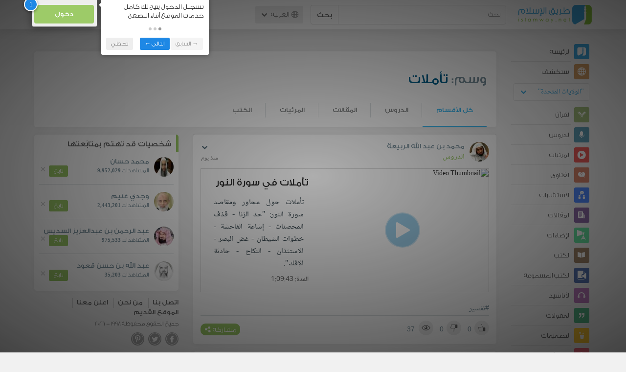

--- FILE ---
content_type: text/html; charset=UTF-8
request_url: https://ar.islamway.net/tag/%D8%AA%D8%A3%D9%85%D9%84%D8%A7%D8%AA
body_size: 12642
content:
<!DOCTYPE html>
<html lang="ar">
<head>
    <meta charset="utf-8">
    <title>وسم: تأملات - طريق الإسلام</title>
    <link rel="canonical" href="https://ar.islamway.net/tag/%D8%AA%D8%A3%D9%85%D9%84%D8%A7%D8%AA"/>
        <meta name="viewport" content="width=device-width, initial-scale=1, maximum-scale=5">
    <link rel="preconnect" href="//static.islamway.net">
    <link rel="preload" href="//static.islamway.net/bundles/islamway/fonts/iw-icons-1.4.woff2" as="font" type="font/woff2" crossorigin>
            <link rel="preload" href="//static.islamway.net/bundles/islamway/fonts/gess-med.woff2" as="font" type="font/woff2" crossorigin>
        <link rel="preload" href="//static.islamway.net/bundles/islamway/fonts/noto-naskh-ar.woff2" as="font" type="font/woff2" crossorigin>
        <link rel="preload" href="//static.islamway.net/bundles/islamway/fonts/gess-light.woff2" as="font" type="font/woff2" crossorigin>
        <meta http-equiv="X-UA-Compatible" content="IE=edge">
    <link rel="icon" type="image/x-icon" href="/favicon.ico"/>
    <meta name="theme-color" content="#3c763d"/>
    
    
    
<script type="application/ld+json">
{
    "@context": "http://schema.org",
    "@type": "WebPage"
}
</script>
            <script>
        window.ga=window.ga||function(){(ga.q=ga.q||[]).push(arguments)};ga.l=+new Date;
        ga('create', 'UA-383411-1', {'cookieDomain': 'none','siteSpeedSampleRate': 20});
        ga('require', 'displayfeatures');
        ga('set', 'anonymizeIp', true);
        ga('send', 'pageview');
        ga('set', 'contentGroup3', 'islamw');
        ga('set', 'contentGroup5', window.matchMedia('(display-mode: standalone)').matches ? 'standalone' : 'browser');
    </script>
    <script async src='https://www.google-analytics.com/analytics.js'></script>

    <link rel="manifest" href="/manifest-ar.json"/>
    <link rel="publisher" href="https://plus.google.com/112852462581299882836/"/>     <link rel="home" href="https://ar.islamway.net/"/>
    <meta name="application-name" content="طريق الإسلام"/>
            <link rel="stylesheet" href="https://static.islamway.net/bundles/islamway/css/bootstrap-3.3.4.min.css">
                    <link rel="stylesheet" href="https://static.islamway.net/bundles/islamway/css/bootstrap-rtl-3.3.4.min.css">
                                            <link rel="stylesheet" href="https://static.islamway.net/assets/1.1.15/css/main_rtl.min.css">
                            <link rel="stylesheet" href="/bundles/islamway/css/ramadan1446.css">
        <style>
    .fatwarequest-user-email { color: #2196f3; }
    .entry-view .book-cover { width: 80%; max-width: 400px !important; }
    .post-details .img-wpr img { width: 100% }
    .entry-view .scholarBottom div.info a { color: #555; font-size: 11pt; }
    .brief-biography { font-size: 9pt; }
    @media (max-width: 480px) {
      .post-details #accordion .panel-body { padding: 15px 3px 3px; }
    }

    #content-wpr .entry-view .breadcrumbs, #content-wpr .collection-wpr .breadcrumbs { display: block; margin: 0; padding: 0 20px 10px; max-width: 100%; overflow: hidden; }
    #content-wpr .breadcrumbs ul { width: 800px; }
    #content-wpr .breadcrumbs li a, .breadcrumbs li span { font: 200 13px GE_SS !important; padding: 0; }
    #content-wpr .breadcrumbs li a span { color: #1e88e5; }
    #content-wpr .breadcrumbs li + li::before { content: ""; padding: 0; }

    #content-header.aggregate-173 .iw-panel {
        position: relative;
        margin-top: 0 !important;
        padding: 70px 30px !important;
        text-align: center;
        background-position: left bottom;
        background-repeat: no-repeat;
        background-size: cover;
        background-image: url(/bundles/islamway/images/ramadan-banner-bg.png);
        background-color: #42a9df;
    }
    
    #content-header.aggregate-178 .iw-panel, 
    #content-header.aggregate-182 .iw-panel, 
    #content-header.aggregate-184 .iw-panel, 
    #content-header.aggregate-186 .iw-panel, 
    #content-header.aggregate-188 .iw-panel,
	#content-header.aggregate-190 .iw-panel {
        position: relative;
        margin-top: 0 !important;
        padding: 70px 30px !important;
        text-align: center;
        background-position: left bottom;
        background-repeat: no-repeat;
        background-size: cover;
        background-color: #42a9df;
    }
    
    #content-header.aggregate-178 .iw-panel {
        background-image: url(/bundles/islamway/images/ramadan-1442-banner-bg-02.jpg);
    }
    
    #content-header.aggregate-182 .iw-panel {
        background-image: url(/bundles/islamway/images/ramadan-1443-banner-bg-02.jpg);
    }
    
    #content-header.aggregate-184 .iw-panel {
        background-image: url(/bundles/islamway/images/Lial-Ashr.png);
    }

    #content-header.aggregate-186 .iw-panel {
        background-image: url(/bundles/islamway/images/ramadan-1444-banner-bg-02.jpg);
    }

    #content-header.aggregate-188 .iw-panel {
        background-image: url(/bundles/islamway/images/ramadan-1445-banner-bg-02.jpg);
    }
	
	#content-header.aggregate-190 .iw-panel {
        background-image: url(/bundles/islamway/images/ramadan-1446-banner-bg-02.jpg);
    }

    #content-header.aggregate-173 h1 span, 
    #content-header.aggregate-178 h1 span, 
    #content-header.aggregate-182 h1 span, 
    #content-header.aggregate-184 h1 span, 
    #content-header.aggregate-186 h1 span, 
    #content-header.aggregate-188 h1 span,
    #content-header.aggregate-190 h1 span {
        display: none;
    }

    #content-header.aggregate-173 h1, 
    #content-header.aggregate-178 h1, 
    #content-header.aggregate-182 h1, 
    #content-header.aggregate-184 h1, 
    #content-header.aggregate-186 h1,
    #content-header.aggregate-188 h1,
    #content-header.aggregate-190 h1 {
        color: #fff !important;
        margin: 0 !important;
    }
    </style>
    <script>var isOldIE = false;</script>
    <!--[if lt IE 9]>
    <script>
        // <![CDATA[
    isOldIE = true;
    document.createElement('header');document.createElement('nav');document.createElement('main');document.createElement('footer');
    // ]]>
    </script>
    <![endif]-->
    <!--[if lte IE 9]>
    <script src="//static.islamway.net/bundles/islamway/js/respond-1.4.2.min.js"></script>
    <![endif]-->
</head>
<body class="rtl hover" itemscope itemtype="http://schema.org/WebPage">
<div class="main-wrapper">
    <header class="nav-onscroll nav-down" itemscope itemtype="http://schema.org/WPHeader">
        <div id="header-top">
            <div id="brand-bar">
                <div class="container">
                    <div class="brand-bar-search">
                        <div class="brand-logo">
                            <a href="/">
                                <img height="40" src="//static.islamway.net/uploads/settings/ar-logo.png" alt="طريق الإسلام">
                            </a>
                        </div>
                        <div id="search-wpr">
                            <a href="#" class="main-menu-trigger"><span class="icon-menu"></span><span class="hint">القائمة الرئيسية</span></a>
                            <form method="get" role="search" action="/search">
                                <div class="input-group">
                                    <label for="srch-term" class="sr-only">بحث</label>
                                    <input type="text" class="form-control" placeholder="بحث"
                                           name="query" id="srch-term" value="">
                                    <div class="input-group-btn">
                                        <button class="btn btn-default" type="submit">بحث</button>
                                    </div>
                                </div>
                            </form>
                        </div>

                        <div class="language-picker dropdown">
                            <a href="#" class="dropdown-toggle" data-toggle="dropdown" aria-expanded="false" role="button">
                                <span class="icon-globe"></span>
                                العربية
                                <span class="arrow-down icon-arrow-down"></span>
                            </a>
                            <ul class="dropdown-menu" role="menu" aria-labelledby="language menu">
                                                                    <li role="presentation">
                                                                                    <span role="menuitem" tabindex="-1" class="ar">العربية</span>
                                                                            </li>
                                                                    <li role="presentation">
                                                                                    <a role="menuitem" tabindex="-1" class="en" href="//en.islamway.net/">English</a>
                                                                            </li>
                                                                    <li role="presentation">
                                                                                    <a role="menuitem" tabindex="-1" class="fr" href="http://fr.islamway.net">français</a>
                                                                            </li>
                                                                    <li role="presentation">
                                                                                    <a role="menuitem" tabindex="-1" class="id" href="http://id.islamway.net">Bahasa Indonesia</a>
                                                                            </li>
                                                                    <li role="presentation">
                                                                                    <a role="menuitem" tabindex="-1" class="tr" href="http://tr.islamway.net">Türkçe</a>
                                                                            </li>
                                                                    <li role="presentation">
                                                                                    <a role="menuitem" tabindex="-1" class="fa" href="http://fa.islamway.net">فارسی</a>
                                                                            </li>
                                                                    <li role="presentation">
                                                                                    <a role="menuitem" tabindex="-1" class="es" href="http://es.islamway.net">español</a>
                                                                            </li>
                                                                    <li role="presentation">
                                                                                    <a role="menuitem" tabindex="-1" class="de" href="http://de.islamway.net">Deutsch</a>
                                                                            </li>
                                                                    <li role="presentation">
                                                                                    <a role="menuitem" tabindex="-1" class="it" href="http://it.islamway.net">italiano</a>
                                                                            </li>
                                                                    <li role="presentation">
                                                                                    <a role="menuitem" tabindex="-1" class="pt" href="http://pt.islamway.net">português</a>
                                                                            </li>
                                                                    <li role="presentation">
                                                                                    <a role="menuitem" tabindex="-1" class="zh" href="http://zh.islamway.net">中文</a>
                                                                            </li>
                                                            </ul>
                        </div>
                    </div>

                    <div class="brand-bar-user" data-intro-id="login" data-position='bottom' data-intro-text="تسجيل الدخول يتيح لك كامل خدمات الموقع أثناء التصفح">
                        <div id="user-menu">
                            <div class="membership-btns align-center col-xs-12">
    <div class="menu-container" >
        <a class="btn bg-green color-white header-btn"  data-toggle="modal" data-url="/login" data-target="#modalBox">دخول</a>
    </div>
    <br>
</div>

                        </div>
                    </div>

                </div>
            </div>
        </div>
    </header>

    <div id="main-wpr" class="container">
        <div class="row">
            <div class="col-lg-2 col-md-3">
                <div id="main-menu" class="inner-menu">
                    <div class="dropdown phone-language-picker">
                        <a href="#" class="dropdown-toggle" data-toggle="dropdown" aria-expanded="false" role="button">
                            <span class="icon-globe"></span>
                            العربية
                            <span class="arrow-down icon-arrow-down"></span>
                        </a>
                        <ul class="dropdown-menu" role="menu" aria-labelledby="language menu">
                                                            <li role="presentation">
                                                                            <span role="menuitem" tabindex="-1" class="ar">العربية</span>
                                                                    </li>
                                                            <li role="presentation">
                                                                            <a role="menuitem" tabindex="-1" class="en" href="//en.islamway.net/">English</a>
                                                                    </li>
                                                            <li role="presentation">
                                                                            <a role="menuitem" tabindex="-1" class="fr" href="http://fr.islamway.net">français</a>
                                                                    </li>
                                                            <li role="presentation">
                                                                            <a role="menuitem" tabindex="-1" class="id" href="http://id.islamway.net">Bahasa Indonesia</a>
                                                                    </li>
                                                            <li role="presentation">
                                                                            <a role="menuitem" tabindex="-1" class="tr" href="http://tr.islamway.net">Türkçe</a>
                                                                    </li>
                                                            <li role="presentation">
                                                                            <a role="menuitem" tabindex="-1" class="fa" href="http://fa.islamway.net">فارسی</a>
                                                                    </li>
                                                            <li role="presentation">
                                                                            <a role="menuitem" tabindex="-1" class="es" href="http://es.islamway.net">español</a>
                                                                    </li>
                                                            <li role="presentation">
                                                                            <a role="menuitem" tabindex="-1" class="de" href="http://de.islamway.net">Deutsch</a>
                                                                    </li>
                                                            <li role="presentation">
                                                                            <a role="menuitem" tabindex="-1" class="it" href="http://it.islamway.net">italiano</a>
                                                                    </li>
                                                            <li role="presentation">
                                                                            <a role="menuitem" tabindex="-1" class="pt" href="http://pt.islamway.net">português</a>
                                                                    </li>
                                                            <li role="presentation">
                                                                            <a role="menuitem" tabindex="-1" class="zh" href="http://zh.islamway.net">中文</a>
                                                                    </li>
                                                    </ul>
                    </div>
                    <ul id="activity-stream-tabs" class="list-inline">
    
    <li >
        <a href="/?tab=m">
            <i class="icon-logo-gray"></i>
            <span>الرئيسة</span>
        </a>
    </li>

        <li class="" data-intro-id="discover" data-position='bottom' data-intro-text="استعرض المواد الأكثر اهتمامًا من زوار دولتك أو الدولة التي تختارها">
        <a href="/?tab=h">
            <i class="icon-globe"></i>
            <span>استكشف</span>
        </a>
        <input type="hidden" id="country-code" name="country-code" value="US">
        <div id="country-selector" class="btn-group" data-id="US">
          <a type="button" class="dropdown-toggle" data-toggle="dropdown" aria-haspopup="true" aria-expanded="false">
              "الولايات المتحدة"
            <span class="arrow-down icon-arrow-down"></span>
          </a>
          <ul class="dropdown-menu">
            <li><a href="#" data-id="SA">السعودية</a></li>
            <li><a href="#" data-id="EG">مصر</a></li>
            <li><a href="#" data-id="DZ">الجزائر</a></li>
            <li><a href="#" data-id="MA">المغرب</a></li>
            <li class="countries-filter-search"><input id="country-filter" type="text" /></li>
            <li class="all-countries"></li>
          </ul>
        </div>
    </li>
</ul>
                    
    
<ul itemscope itemtype="http://schema.org/SiteNavigationElement">
            <li >
            <a itemprop="url" href="/recitations" title="القرآن">
                <i class="icon-recitations"></i>
                <span itemprop="name">القرآن</span>
            </a>
        </li>
            <li >
            <a itemprop="url" href="/lessons" title="الدروس">
                <i class="icon-lessons"></i>
                <span itemprop="name">الدروس</span>
            </a>
        </li>
            <li >
            <a itemprop="url" href="/videos" title="المرئيات">
                <i class="icon-videos"></i>
                <span itemprop="name">المرئيات</span>
            </a>
        </li>
            <li >
            <a itemprop="url" href="/fatawa" title="الفتاوى">
                <i class="icon-fatawa"></i>
                <span itemprop="name">الفتاوى</span>
            </a>
        </li>
            <li >
            <a itemprop="url" href="/counsels" title="الاستشارات">
                <i class="icon-counsels"></i>
                <span itemprop="name">الاستشارات</span>
            </a>
        </li>
            <li >
            <a itemprop="url" href="/articles" title="المقالات">
                <i class="icon-articles"></i>
                <span itemprop="name">المقالات</span>
            </a>
        </li>
            <li >
            <a itemprop="url" href="/spotlights" title="الإضاءات">
                <i class="icon-spotlights"></i>
                <span itemprop="name">الإضاءات</span>
            </a>
        </li>
            <li >
            <a itemprop="url" href="/books" title="الكتب">
                <i class="icon-books"></i>
                <span itemprop="name">الكتب</span>
            </a>
        </li>
            <li >
            <a itemprop="url" href="/audiobooks" title="الكتب المسموعة">
                <i class="icon-audiobooks"></i>
                <span itemprop="name">الكتب المسموعة</span>
            </a>
        </li>
            <li >
            <a itemprop="url" href="/anasheed" title="الأناشيد">
                <i class="icon-anasheed"></i>
                <span itemprop="name">الأناشيد</span>
            </a>
        </li>
            <li >
            <a itemprop="url" href="/quotes" title="المقولات">
                <i class="icon-quotes"></i>
                <span itemprop="name">المقولات</span>
            </a>
        </li>
            <li >
            <a itemprop="url" href="/photos" title="التصميمات">
                <i class="icon-photos"></i>
                <span itemprop="name">التصميمات</span>
            </a>
        </li>
            <li >
            <a itemprop="url" href="https://akhawat.islamway.net/forum/" title="ركن الأخوات">
                <i class="icon-sisters"></i>
                <span itemprop="name">ركن الأخوات</span>
            </a>
        </li>
            <li >
            <a itemprop="url" href="/scholars" title="العلماء والدعاة">
                <i class="icon-scholars"></i>
                <span itemprop="name">العلماء والدعاة</span>
            </a>
        </li>
    </ul>

                    <ul class="about-menu">
                        <li ><a href="/contact-forms/send">
                                <i class="icon-logo-gray icon-gray"></i>
                                <span>اتصل بنا</span>
                            </a></li>
                        <li >
                            <a href="/page/101/%D9%85%D9%86%20%D9%86%D8%AD%D9%86">
                                <i class="icon-logo-gray icon-gray"></i>
                                <span>من نحن</span>
                            </a>
                        </li>
                        <li >
                            <a href="/page/104/%D8%A7%D8%B9%D9%84%D9%86%20%D9%85%D8%B9%D9%86%D8%A7">
                                <i class="icon-logo-gray icon-gray"></i>
                                <span>اعلن معنا</span>
                            </a>
                        </li>
                        <li>
                            <a class="back-to-old" onclick="ga('send', 'event', 'Back-to-old-version', 'https://ar.islamway.net/tag/%D8%AA%D8%A3%D9%85%D9%84%D8%A7%D8%AA')" href="http://ar.old.islamway.net/tag/%D8%AA%D8%A3%D9%85%D9%84%D8%A7%D8%AA">
                                <i class="icon-logo-gray icon-gray"></i>
                                <span>الموقع القديم</span>
                            </a>
                        </li>
                    </ul>

                    <div class="about-sec">
                        <span class="copyrights">جميع الحقوق محفوظة 1998 - 2026</span>
                        <div class="side-social-icons">
                            <ul>
                                <li><a target="_blank" rel="noopener noreferrer" href="https://www.facebook.com/ArIslamway" title="Facebook"><span class="icon-facebook-rounded"></span></a></li>
                                <li><a target="_blank" rel="noopener noreferrer" href="https://twitter.com/ArIslamway" title="Twitter"><span class="icon-twitter-rounded"></span></a></li>
                                <li><a target="_blank" rel="noopener noreferrer" href="https://www.pinterest.com/ArIslamway" title="Pinterest"><span class="icon-pinterest-rounded"></span></a></li>
                            </ul>

                        </div>

                        
                    </div>
                </div>
            </div>

            <div class="col-lg-10 col-md-9">

                <a class="starttour" href="javascript:void(0);" style="display: none">مساعدة</a>
                <div class="ads_wrap">
                    <div class="ads-box-200x90 top_ad_small">
                        <div class="adunit" data-adunit="AR_200x90_W_top_allpages" data-dimensions="200x90" data-size-mapping="top-right-ads" itemscope itemtype="http://schema.org/WPAdBlock" style="margin:0 auto 15px auto;"></div>
                    </div>
                    <div class="ads-box-728x90 top_ad_big">
                        <div class="adunit" data-adunit="AR_728x90-320x100_WTM_top_allpages" data-size-mapping="top-left-ads" itemscope itemtype="http://schema.org/WPAdBlock" style=" margin:0 auto 15px auto;"></div>
                    </div>
                </div>
                <main class="row">
                    <div id="content-header" class="col-sm-12">
  <div class="iw-panel clearfix" style="margin-top:15px; padding:20px 20px 0 20px; border-radius:5px;">
    <h1 class="title"><span style="color:#78909C">وسم:</span> تأملات</h1>

        <ul class="nav navbar-nav navbar-right header-nav">
            <li class="open"><a href="/tag/%D8%AA%D8%A3%D9%85%D9%84%D8%A7%D8%AA">كل الأقسام</a></li>
                        <li class=""><a href="/lessons/tag/%D8%AA%D8%A3%D9%85%D9%84%D8%A7%D8%AA">الدروس</a></li>
                        <li class=""><a href="/articles/tag/%D8%AA%D8%A3%D9%85%D9%84%D8%A7%D8%AA">المقالات</a></li>
                        <li class=""><a href="/videos/tag/%D8%AA%D8%A3%D9%85%D9%84%D8%A7%D8%AA">المرئيات</a></li>
                        <li class=""><a href="/books/tag/%D8%AA%D8%A3%D9%85%D9%84%D8%A7%D8%AA">الكتب</a></li>
                      </ul>
  </div>
</div>

                                                            <div id="content-wpr" class="col-lg-8">

                        <div class="breadcrumbs">
    <ul>
          <li><a href="/" class="home" data-tip="الرئيسة"><span>الرئيسة</span></a></li>
          <li><span>وسم: تأملات</span></li>
        </ul>
</div>

                        
                        
                                                
                        
                        <div class="row list-wpr">
  <div class="modal fade" id="share-dialog" tabindex="-1" role="dialog" aria-labelledby="share-dialog-title" aria-hidden="true">
  <div class="modal-dialog">
    <div class="modal-content">
      <div class="modal-header">
        <button type="button" class="close" data-dismiss="modal" aria-label="Close"><span aria-hidden="true">&times;</span></button>
        <h4 class="modal-title" id="share-dialog-title">مشاركة</h4>
      </div>
      <div class="modal-body">
        <textarea id="sharing-text" rows="5" style="width:100%"></textarea>
        <input type="hidden" id="shared-entry" value="" />
      </div>
      <div class="modal-footer" style="margin:10px 20px;">
        <div class="pull-right">
          <ul id="micropost-audience-dropdown" style="margin-top: 16px; margin-bottom: 0;">
            <input type="hidden" id="micropost-audience" value="1">
            <li class="dropdown" style="line-height: 20px;">
              <a href="#" class="dropdown-toggle" data-toggle="dropdown">الجميع <b class="caret"></b></a>
              <ul class="dropdown-menu">
                <li><a href="#" audience="1">الجميع</a></li>
                <li><a href="#" audience="2">متابعي المتابِعين</a></li>
                <li><a href="#" audience="4">المتابِعون</a></li>
                <li><a href="#" audience="8">أنا فقط</a></li>
              </ul>
            </li>
          </ul>
        </div>

        <button type="button" class="btn btn-default" data-dismiss="modal">إلغاء الأمر</button>
        <button type="button" id="share-btn" class="btn btn-primary">مشاركة</button>
      </div>
    </div>
  </div>
</div>
<div class="modal fade" id="reporting-dialog" tabindex="-1" role="dialog" aria-labelledby="reporting-micropost" aria-hidden="true">
  <div class="modal-dialog">
    <div class="modal-content">
      <div class="modal-header">
        <button type="button" class="close" data-dismiss="modal" aria-label="Close"><span aria-hidden="true">&times;</span></button>
        <h4 class="modal-title" id="reporting-micropost">الإبلاغ عن المادة</h4>
      </div>
      <div class="modal-body">
        <textarea id="reporting-text" rows="5" style="width:100%"></textarea>
        <input type="hidden" id="reported-entry" value="" />
      </div>
      <div class="modal-footer" style="margin:10px 20px;">
        <button type="button" class="btn btn-default" data-dismiss="modal">إلغاء الأمر</button>
        <button type="button" id="reporting-btn" class="btn btn-primary">إرسال</button>
      </div>
    </div>
  </div>
</div>
  <div class="modal fade" id="edit-blog-dialog" tabindex="-1" role="dialog" aria-labelledby="edit-micropost" aria-hidden="true">
    <div class="modal-dialog">
      <div class="modal-content">
        <div class="modal-header">
          <button type="button" class="close" data-dismiss="modal" aria-label="Close"><span aria-hidden="true">&times;</span></button>
          <h4 class="modal-title" id="edit-micropost">تعديل تدوينة</h4>
        </div>
        <div class="modal-body">
          <textarea id="edit-blog-text" rows="5" style="width:100%"></textarea>
          <input type="hidden" id="blog-entry-to-edit" value="" />
        </div>
        <div class="modal-footer" style="margin:10px 20px;">
          <button type="button" class="btn btn-default" data-dismiss="modal">إلغاء الأمر</button>
          <button type="button" id="btn-edit-blog" class="btn btn-primary">تعديل</button>
        </div>
      </div>
    </div>
  </div>
<!-- --------------------------------------------- -->
<div class="col-sm-12">
    
    <a id="page-1" class="page-anchor"></a>
        <div class="iw-panel" id="" data-position='left' data-intro="تفاصيل أكثر لاستعراض المادة من الصفحات الرئيسية، كما يمكنك مشاركة المادة على عدة وسائل اجتماعية">
      
    <div class="list-item entry" data-id="2715684" data-rank="2026-01-06 02:05:00">

        


                                        <div class="media">
        <div class="media-left">
                            <a href="/scholar/3657/%D9%85%D8%AD%D9%85%D8%AF-%D8%A8%D9%86-%D8%B9%D8%A8%D8%AF-%D8%A7%D9%84%D9%84%D9%87-%D8%A7%D9%84%D8%B1%D8%A8%D9%8A%D8%B9%D8%A9">
                    <img class="media-object avatar veiled" src="//static.islamway.net/uploads/authors/_40x40/no-photo.png" data-src="//static.islamway.net/uploads/authors/_40x40/Arrabi3ah.jpg" alt="محمد بن عبد الله الربيعة">
                </a>
                    </div>
        <div class="media-body">
            <div class="media-action-menu">                     
    <div class="entry-menu dropdown">
        <button class="dropdown-toggle" type="button" id="entryMenu_2715684" data-toggle="dropdown" aria-label="خيارات المادة" aria-expanded="true"><span class="arrow-down icon-arrow-down"></span></button>
        <ul class="dropdown-menu dropdown-menu-left" role="menu" aria-labelledby="entryMenu_2715684">

                            <li role="presentation"><a role="menuitem" tabindex="-1" href="#" class="act bookmark"><i class="icon-bookmark"></i> <span>حفظ</span></a></li>
                <li role="presentation"><a role="menuitem" tabindex="-1" href="#" class="act favourite"><i class="icon-favourite"></i> <span>أضف إلى المفضلة</span></a></li>
            
            
                    </ul>
    </div>
 </div>
                            <h3 class="media-heading user-name"><a href="/scholar/3657/%D9%85%D8%AD%D9%85%D8%AF-%D8%A8%D9%86-%D8%B9%D8%A8%D8%AF-%D8%A7%D9%84%D9%84%D9%87-%D8%A7%D9%84%D8%B1%D8%A8%D9%8A%D8%B9%D8%A9">محمد بن عبد الله الربيعة</a></h3>
            
            <div style="font-size:114%">
                                    <a href="/lessons" class="section">الدروس</a>
                                <span class="time"> منذ يوم</span>
            </div>
        </div>
    </div>

    <div class="fragment-wpr">
        <div class="fragment-inner">
                        
                                
    <div class="side-media-wrap">
        <div class="side-media-thumb">
            
                
<div class="mp4-player thumb-wpr" data-id="2715684" data-media="https://media.islamway.net/lessons/3657/922_Elrbeaa_Elnoor.mp4">
    <img class="veiled" src="//static.islamway.net/bundles/islamway/images/generic-thumb.png" data-src="//static.media.islamway.net//lessons/3657/922_Elrbeaa_Elnoor-l.jpg" alt="Video Thumbnail">
  <img class="play-icon" src="[data-uri]" alt="Play">
</div>

        </div>
        <div class="side-media-disc">
            <h2 class="lesson-title">
                <a href="/lesson/214486/%D8%AA%D8%A3%D9%85%D9%84%D8%A7%D8%AA-%D9%81%D9%8A-%D8%B3%D9%88%D8%B1%D8%A9-%D8%A7%D9%84%D9%86%D9%88%D8%B1">
                    تأملات في سورة النور
                </a>
            </h2>
                        <p class="html">تأملات حول محاور ومقاصد سورة النور: "حد الزنا - قذف المحصنات - إشاعة الفاحشة - خطوات الشيطان - غض البصر - الاستئذان - النكاح - حادثة الإفك".</p>
                                    <span>المدة: 1:09:43</span>
                    </div>
    </div>

        </div>
        <div class="entry-footer">
                                                                    <div class="tags"><a href="/tag/%D8%AA%D9%81%D8%B3%D9%8A%D8%B1">#تفسير</a></div>
                            

            <div class="entry-ctrls">
                <div class="entry-ctrls-views">
                    <div>
                        <a class="act icon-like"></a>
                        <span class="up-votes">0</span>
                    </div>
                                        <div>
                        <a class="act icon-dislike"></a>
                        <span class="down-votes">0</span>
                    </div>
                                        <div>
                        <span class="icon-views"></span>
                        <span class="views-count">37</span>
                    </div>
                </div>

                <div class="share-wpr">
                    <a class="share-ctr act">
                        <span>مشاركة</span>
                        <i class="icon-share"></i>
                    </a>
                    <div class="sharing-icons horizontal" data-url="http://iswy.co/e2is14" data-title="تأملات في سورة النور - محمد بن عبد الله الربيعة"></div>
                </div>
            </div>
        </div>
    </div>

                </div>
    </div>

          <div class="iw-panel" >
      
    <div class="list-item entry" data-id="2682880" data-rank="2025-07-17 03:22:00">

        


                                        <div class="media">
        <div class="media-left">
                            <a href="/scholar/4363/%D8%A3%D8%AD%D9%85%D8%AF-%D8%B9%D8%A8%D8%AF-%D8%A7%D9%84%D9%85%D9%86%D8%B9%D9%85">
                    <img class="media-object avatar veiled" src="//static.islamway.net/uploads/authors/_40x40/no-photo.png" data-src="//static.islamway.net/uploads/authors/_40x40/aa.JPG" alt="أحمد عبد المنعم">
                </a>
                    </div>
        <div class="media-body">
            <div class="media-action-menu">                     
    <div class="entry-menu dropdown">
        <button class="dropdown-toggle" type="button" id="entryMenu_2682880" data-toggle="dropdown" aria-label="خيارات المادة" aria-expanded="true"><span class="arrow-down icon-arrow-down"></span></button>
        <ul class="dropdown-menu dropdown-menu-left" role="menu" aria-labelledby="entryMenu_2682880">

                            <li role="presentation"><a role="menuitem" tabindex="-1" href="#" class="act bookmark"><i class="icon-bookmark"></i> <span>حفظ</span></a></li>
                <li role="presentation"><a role="menuitem" tabindex="-1" href="#" class="act favourite"><i class="icon-favourite"></i> <span>أضف إلى المفضلة</span></a></li>
            
            
                    </ul>
    </div>
 </div>
                            <h3 class="media-heading user-name"><a href="/scholar/4363/%D8%A3%D8%AD%D9%85%D8%AF-%D8%B9%D8%A8%D8%AF-%D8%A7%D9%84%D9%85%D9%86%D8%B9%D9%85">أحمد عبد المنعم</a></h3>
            
            <div style="font-size:114%">
                                    <a href="/lessons" class="section">الدروس</a>
                                <span class="time"> منذ 2025-07-17</span>
            </div>
        </div>
    </div>

    <div class="fragment-wpr">
        <div class="fragment-inner">
                        
                
<h2 class="lesson-title">
    <a href="/lesson/214066/%D9%82%D8%B5%D8%A9-%D8%A3%D8%B5%D8%AD%D8%A7%D8%A8-%D8%A7%D9%84%D8%AC%D9%86%D8%A9">
        قصة أصحاب الجنة
    </a>
</h2>

    <p class="html">تأمل كيف يُبدّل الله النعمة إلى نقمة حين يُجحد حقه، وكيف يُفني الأرض والثمر بسبب نيةٍ فاسدة، وكيف يُوقظ الضمير في لحظة فوات!</p>

        
<div class="mp3-player clearfix" data-id="2682880" data-media="https://media.islamway.net/lessons/4363/922_Elmnem_Elgana.mp3">
  <img class="pull-left" src="//static.islamway.net/bundles/islamway/images/aud-ph1.png" alt="Audio player placeholder">
  <img class="pull-right" src="//static.islamway.net/bundles/islamway/images/aud-ph2.png" alt="Audio player placeholder">
</div>


        </div>
        <div class="entry-footer">
                                                                    <div class="tags"><a href="/tag/%D8%A7%D9%84%D8%AC%D9%86%D8%A9">#الجنة</a></div>
                            

            <div class="entry-ctrls">
                <div class="entry-ctrls-views">
                    <div>
                        <a class="act icon-like"></a>
                        <span class="up-votes">3</span>
                    </div>
                                        <div>
                        <a class="act icon-dislike"></a>
                        <span class="down-votes">0</span>
                    </div>
                                        <div>
                        <span class="icon-views"></span>
                        <span class="views-count">276</span>
                    </div>
                </div>

                <div class="share-wpr">
                    <a class="share-ctr act">
                        <span>مشاركة</span>
                        <i class="icon-share"></i>
                    </a>
                    <div class="sharing-icons horizontal" data-url="http://iswy.co/e2hs00" data-title="قصة أصحاب الجنة - أحمد عبد المنعم"></div>
                </div>
            </div>
        </div>
    </div>

                </div>
    </div>

          <div class="iw-panel" >
      
    <div class="list-item entry" data-id="2681140" data-rank="2025-07-04 01:05:00">

        


                                        <div class="media">
        <div class="media-left">
                            <a href="/scholar/4728/%D9%85%D8%B7%D9%84%D9%82-%D8%A8%D9%86-%D8%AC%D8%A7%D8%B3%D8%B1-%D8%A7%D9%84%D8%AC%D8%A7%D8%B3%D8%B1">
                    <img class="media-object avatar veiled" src="//static.islamway.net/uploads/authors/_40x40/no-photo.png" data-src="//static.islamway.net/uploads/authors/_40x40/mtlqjaser.jpg" alt="مطلق بن جاسر الجاسر">
                </a>
                    </div>
        <div class="media-body">
            <div class="media-action-menu">                     
    <div class="entry-menu dropdown">
        <button class="dropdown-toggle" type="button" id="entryMenu_2681140" data-toggle="dropdown" aria-label="خيارات المادة" aria-expanded="true"><span class="arrow-down icon-arrow-down"></span></button>
        <ul class="dropdown-menu dropdown-menu-left" role="menu" aria-labelledby="entryMenu_2681140">

                            <li role="presentation"><a role="menuitem" tabindex="-1" href="#" class="act bookmark"><i class="icon-bookmark"></i> <span>حفظ</span></a></li>
                <li role="presentation"><a role="menuitem" tabindex="-1" href="#" class="act favourite"><i class="icon-favourite"></i> <span>أضف إلى المفضلة</span></a></li>
            
            
                    </ul>
    </div>
 </div>
                            <h3 class="media-heading user-name"><a href="/scholar/4728/%D9%85%D8%B7%D9%84%D9%82-%D8%A8%D9%86-%D8%AC%D8%A7%D8%B3%D8%B1-%D8%A7%D9%84%D8%AC%D8%A7%D8%B3%D8%B1">مطلق بن جاسر الجاسر</a></h3>
            
            <div style="font-size:114%">
                                    <a href="/lessons" class="section">الدروس</a>
                                <span class="time"> منذ 2025-07-04</span>
            </div>
        </div>
    </div>

    <div class="fragment-wpr">
        <div class="fragment-inner">
                        
                                
    <div class="side-media-wrap">
        <div class="side-media-thumb">
            
                
<div class="mp4-player thumb-wpr" data-id="2681140" data-media="https://media.islamway.net/lessons/4728/922_Elgaser_Elhgraat.mp4">
    <img class="veiled" src="//static.islamway.net/bundles/islamway/images/generic-thumb.png" data-src="//static.media.islamway.net//lessons/4728/922_Elgaser_Elhgraat-l.jpg" alt="Video Thumbnail">
  <img class="play-icon" src="[data-uri]" alt="Play">
</div>

        </div>
        <div class="side-media-disc">
            <h2 class="lesson-title">
                <a href="/lesson/214039/%D8%AA%D8%A3%D9%85%D9%84%D8%A7%D8%AA-%D9%81%D9%8A-%D8%B3%D9%88%D8%B1%D8%A9-%D8%A7%D9%84%D8%AD%D8%AC%D8%B1%D8%A7%D8%AA">
                    تأملات في سورة الحجرات
                </a>
            </h2>
                        <p class="html">سورة الحجرات: وقفات وتأملات وأسباب النزول، والإشارة إلى الآداب مع الله ورسوله والمسلمين</p>
                                    <span>المدة: 28:14</span>
                    </div>
    </div>

        </div>
        <div class="entry-footer">
                                                                    <div class="tags"><a href="/tag/%D8%A3%D8%B3%D8%A8%D8%A7%D8%A8">#أسباب</a></div>
                            

            <div class="entry-ctrls">
                <div class="entry-ctrls-views">
                    <div>
                        <a class="act icon-like"></a>
                        <span class="up-votes">2</span>
                    </div>
                                        <div>
                        <a class="act icon-dislike"></a>
                        <span class="down-votes">0</span>
                    </div>
                                        <div>
                        <span class="icon-views"></span>
                        <span class="views-count">272</span>
                    </div>
                </div>

                <div class="share-wpr">
                    <a class="share-ctr act">
                        <span>مشاركة</span>
                        <i class="icon-share"></i>
                    </a>
                    <div class="sharing-icons horizontal" data-url="http://iswy.co/e2hq9k" data-title="تأملات في سورة الحجرات - مطلق بن جاسر الجاسر"></div>
                </div>
            </div>
        </div>
    </div>

                </div>
    </div>

          <div class="iw-panel" >
      
    <div class="list-item entry" data-id="2663520" data-rank="2025-03-19 00:26:00">

        


                                        <div class="media">
        <div class="media-left">
                            <a href="/scholar/4728/%D9%85%D8%B7%D9%84%D9%82-%D8%A8%D9%86-%D8%AC%D8%A7%D8%B3%D8%B1-%D8%A7%D9%84%D8%AC%D8%A7%D8%B3%D8%B1">
                    <img class="media-object avatar veiled" src="//static.islamway.net/uploads/authors/_40x40/no-photo.png" data-src="//static.islamway.net/uploads/authors/_40x40/mtlqjaser.jpg" alt="مطلق بن جاسر الجاسر">
                </a>
                    </div>
        <div class="media-body">
            <div class="media-action-menu">                     
    <div class="entry-menu dropdown">
        <button class="dropdown-toggle" type="button" id="entryMenu_2663520" data-toggle="dropdown" aria-label="خيارات المادة" aria-expanded="true"><span class="arrow-down icon-arrow-down"></span></button>
        <ul class="dropdown-menu dropdown-menu-left" role="menu" aria-labelledby="entryMenu_2663520">

                            <li role="presentation"><a role="menuitem" tabindex="-1" href="#" class="act bookmark"><i class="icon-bookmark"></i> <span>حفظ</span></a></li>
                <li role="presentation"><a role="menuitem" tabindex="-1" href="#" class="act favourite"><i class="icon-favourite"></i> <span>أضف إلى المفضلة</span></a></li>
            
            
                    </ul>
    </div>
 </div>
                            <h3 class="media-heading user-name"><a href="/scholar/4728/%D9%85%D8%B7%D9%84%D9%82-%D8%A8%D9%86-%D8%AC%D8%A7%D8%B3%D8%B1-%D8%A7%D9%84%D8%AC%D8%A7%D8%B3%D8%B1">مطلق بن جاسر الجاسر</a></h3>
            
            <div style="font-size:114%">
                                    <a href="/lessons" class="section">الدروس</a>
                                <span class="time"> منذ 2025-03-19</span>
            </div>
        </div>
    </div>

    <div class="fragment-wpr">
        <div class="fragment-inner">
                        
                                
    <div class="side-media-wrap">
        <div class="side-media-thumb">
            
                
<div class="mp4-player thumb-wpr" data-id="2663520" data-media="https://media.islamway.net/lessons/4728/922_Elgaser_Kaf.mp4">
    <img class="veiled" src="//static.islamway.net/bundles/islamway/images/generic-thumb.png" data-src="//static.media.islamway.net//lessons/4728/922_Elgaser_Kaf-l.jpg" alt="Video Thumbnail">
  <img class="play-icon" src="[data-uri]" alt="Play">
</div>

        </div>
        <div class="side-media-disc">
            <h2 class="lesson-title">
                <a href="/lesson/213533/%D8%AA%D8%A3%D9%85%D9%84%D8%A7%D8%AA-%D9%81%D9%8A-%D8%B3%D9%88%D8%B1%D8%A9-%D9%82">
                    تأملات في سورة ق
                </a>
            </h2>
                        <p class="html">"وقفـات تدبريـة وتأمـلات حـول تفسيـر سـورة ق"</p>
                                    <span>المدة: 31:47</span>
                    </div>
    </div>

        </div>
        <div class="entry-footer">
                                                                    <div class="tags"><a href="/tag/%D8%B3%D9%88%D8%B1%D8%A9%20%D9%82">#سورة ق</a></div>
                            

            <div class="entry-ctrls">
                <div class="entry-ctrls-views">
                    <div>
                        <a class="act icon-like"></a>
                        <span class="up-votes">2</span>
                    </div>
                                        <div>
                        <a class="act icon-dislike"></a>
                        <span class="down-votes">1</span>
                    </div>
                                        <div>
                        <span class="icon-views"></span>
                        <span class="views-count">338</span>
                    </div>
                </div>

                <div class="share-wpr">
                    <a class="share-ctr act">
                        <span>مشاركة</span>
                        <i class="icon-share"></i>
                    </a>
                    <div class="sharing-icons horizontal" data-url="http://iswy.co/e2h930" data-title="تأملات في سورة ق - مطلق بن جاسر الجاسر"></div>
                </div>
            </div>
        </div>
    </div>

                </div>
    </div>

          <div class="iw-panel" >
      
    <div class="list-item entry" data-id="2637286" data-rank="2024-10-21 08:58:00">

        


                                        <div class="media">
        <div class="media-left">
                            <a href="/scholar/3835/%D8%B9%D8%A8%D8%AF-%D8%A7%D9%84%D9%85%D9%86%D8%B9%D9%85-%D9%85%D9%86%D9%8A%D8%A8">
                    <img class="media-object avatar veiled" src="//static.islamway.net/uploads/authors/_40x40/no-photo.png" data-src="//static.islamway.net/uploads/authors/_40x40/3835.jpg" alt="عبد المنعم منيب">
                </a>
                    </div>
        <div class="media-body">
            <div class="media-action-menu">                     
    <div class="entry-menu dropdown">
        <button class="dropdown-toggle" type="button" id="entryMenu_2637286" data-toggle="dropdown" aria-label="خيارات المادة" aria-expanded="true"><span class="arrow-down icon-arrow-down"></span></button>
        <ul class="dropdown-menu dropdown-menu-left" role="menu" aria-labelledby="entryMenu_2637286">

                            <li role="presentation"><a role="menuitem" tabindex="-1" href="#" class="act bookmark"><i class="icon-bookmark"></i> <span>حفظ</span></a></li>
                <li role="presentation"><a role="menuitem" tabindex="-1" href="#" class="act favourite"><i class="icon-favourite"></i> <span>أضف إلى المفضلة</span></a></li>
            
            
                    </ul>
    </div>
 </div>
                            <h3 class="media-heading user-name"><a href="/scholar/3835/%D8%B9%D8%A8%D8%AF-%D8%A7%D9%84%D9%85%D9%86%D8%B9%D9%85-%D9%85%D9%86%D9%8A%D8%A8">عبد المنعم منيب</a></h3>
            
            <div style="font-size:114%">
                                    <a href="/articles" class="section">المقالات</a>
                                <span class="time"> منذ 2024-10-21</span>
            </div>
        </div>
    </div>

    <div class="fragment-wpr">
        <div class="fragment-inner">
                            <h2 class="article-title">
                    <a href="/article/94612/%D9%86%D8%B8%D8%B1%D8%A9-%D8%A5%D9%84%D9%89-%D9%88%D8%A7%D9%82%D8%B9-%D8%A7%D9%84%D8%A3%D9%85%D8%A9">
                        نظرة إلى واقع الأمة
                    </a>
                </h2>
                        <div class="text">التغيير والتطوير الآن ليس ترفا ولا وجاهة إنما هو حتمية، اذ يباد المسلمون في كل بقاع الأرض بلا أي مدافعة ذات بال. ... <a href="/article/94612/%D9%86%D8%B8%D8%B1%D8%A9-%D8%A5%D9%84%D9%89-%D9%88%D8%A7%D9%82%D8%B9-%D8%A7%D9%84%D8%A3%D9%85%D8%A9">المزيد</a></div>

        </div>
        <div class="entry-footer">
                                                                    <div class="tags"><a href="/tag/%D8%B3%D9%8A%D8%A7%D8%B3%D8%A9">#سياسة</a></div>
                            

            <div class="entry-ctrls">
                <div class="entry-ctrls-views">
                    <div>
                        <a class="act icon-like"></a>
                        <span class="up-votes">3</span>
                    </div>
                                        <div>
                        <a class="act icon-dislike"></a>
                        <span class="down-votes">0</span>
                    </div>
                                        <div>
                        <span class="icon-views"></span>
                        <span class="views-count">838</span>
                    </div>
                </div>

                <div class="share-wpr">
                    <a class="share-ctr act">
                        <span>مشاركة</span>
                        <i class="icon-share"></i>
                    </a>
                    <div class="sharing-icons horizontal" data-url="http://iswy.co/e2gff6" data-title="نظرة إلى واقع الأمة - عبد المنعم منيب"></div>
                </div>
            </div>
        </div>
    </div>

                </div>
    </div>

          <div class="iw-panel" >
      
    <div class="list-item entry" data-id="2627574" data-rank="2024-07-15 14:50:00">

        


            <div class="media">
        <div class="media-left">
                    </div>
        <div class="media-body">
            <div class="media-action-menu">         
    <div class="entry-menu dropdown">
        <button class="dropdown-toggle" type="button" id="entryMenu_2627574" data-toggle="dropdown" aria-label="خيارات المادة" aria-expanded="true"><span class="arrow-down icon-arrow-down"></span></button>
        <ul class="dropdown-menu dropdown-menu-left" role="menu" aria-labelledby="entryMenu_2627574">

                            <li role="presentation"><a role="menuitem" tabindex="-1" href="#" class="act bookmark"><i class="icon-bookmark"></i> <span>حفظ</span></a></li>
                <li role="presentation"><a role="menuitem" tabindex="-1" href="#" class="act favourite"><i class="icon-favourite"></i> <span>أضف إلى المفضلة</span></a></li>
            
            
                    </ul>
    </div>
 </div>
            
            <div style="font-size:114%">
                                    <a href="/articles" class="section">المقالات</a>
                                <span class="time"> منذ 2024-07-15</span>
            </div>
        </div>
    </div>

    <div class="fragment-wpr">
        <div class="fragment-inner">
                            <h2 class="article-title">
                    <a href="/article/93888/%D8%A7%D9%84%D8%A7%D8%A8%D8%AA%D9%84%D8%A7%D8%A1-%D8%A8%D8%A7%D9%84%D8%B3%D8%B1%D8%A7%D8%A1-%D9%88%D8%A7%D9%84%D9%86%D8%B9%D9%85%D8%A9-%D9%84%D9%8A%D8%A8%D9%84%D9%88%D9%86%D9%8A-%D8%A3%D8%A3%D8%B4%D9%83%D8%B1-%D8%A3%D9%85-%D8%A3%D9%83%D9%81%D8%B1">
                        الابتلاء بالسراء والنعمة {ليبلوني أأشكر أم أكفر}
                    </a>
                </h2>
                        <div class="text">الدنيا دار ابتلاء واختبار، وليست دارَ جزاءٍ وإكرام؛ وتذكر دائمًا قوله تعالى: {كُلُّ نَفْسٍ ذَائِقَةُ الْمَوْتِ وَنَبْلُوكُمْ بِالشَّرِّ وَالْخَيْرِ فِتْنَةً وَإِلَيْنَا تُرْجَعُونَ} ... <a href="/article/93888/%D8%A7%D9%84%D8%A7%D8%A8%D8%AA%D9%84%D8%A7%D8%A1-%D8%A8%D8%A7%D9%84%D8%B3%D8%B1%D8%A7%D8%A1-%D9%88%D8%A7%D9%84%D9%86%D8%B9%D9%85%D8%A9-%D9%84%D9%8A%D8%A8%D9%84%D9%88%D9%86%D9%8A-%D8%A3%D8%A3%D8%B4%D9%83%D8%B1-%D8%A3%D9%85-%D8%A3%D9%83%D9%81%D8%B1">المزيد</a></div>

        </div>
        <div class="entry-footer">
                                                                    <div class="tags"><a href="/tag/%D8%A7%D9%84%D8%A8%D9%84%D8%A7%D8%A1">#البلاء</a></div>
                            

            <div class="entry-ctrls">
                <div class="entry-ctrls-views">
                    <div>
                        <a class="act icon-like"></a>
                        <span class="up-votes">3</span>
                    </div>
                                        <div>
                        <a class="act icon-dislike"></a>
                        <span class="down-votes">1</span>
                    </div>
                                        <div>
                        <span class="icon-views"></span>
                        <span class="views-count">1,715</span>
                    </div>
                </div>

                <div class="share-wpr">
                    <a class="share-ctr act">
                        <span>مشاركة</span>
                        <i class="icon-share"></i>
                    </a>
                    <div class="sharing-icons horizontal" data-url="http://iswy.co/e2g5vm" data-title="الابتلاء بالسراء والنعمة {ليبلوني أأشكر أم أكفر}"></div>
                </div>
            </div>
        </div>
    </div>

                </div>
    </div>

          <div class="iw-panel" >
      
    <div class="list-item entry" data-id="2626054" data-rank="2024-06-27 12:52:00">

        


                                        <div class="media">
        <div class="media-left">
                            <a href="/scholar/5140/%D8%B3%D8%A7%D9%84%D9%85-%D9%85%D8%AD%D9%85%D8%AF">
                    <img class="media-object avatar veiled" src="//static.islamway.net/uploads/authors/_40x40/no-photo.png" data-src="//static.islamway.net/uploads/authors/_40x40/5140.jpg" alt="سالم محمد">
                </a>
                    </div>
        <div class="media-body">
            <div class="media-action-menu">                     
    <div class="entry-menu dropdown">
        <button class="dropdown-toggle" type="button" id="entryMenu_2626054" data-toggle="dropdown" aria-label="خيارات المادة" aria-expanded="true"><span class="arrow-down icon-arrow-down"></span></button>
        <ul class="dropdown-menu dropdown-menu-left" role="menu" aria-labelledby="entryMenu_2626054">

                            <li role="presentation"><a role="menuitem" tabindex="-1" href="#" class="act bookmark"><i class="icon-bookmark"></i> <span>حفظ</span></a></li>
                <li role="presentation"><a role="menuitem" tabindex="-1" href="#" class="act favourite"><i class="icon-favourite"></i> <span>أضف إلى المفضلة</span></a></li>
            
            
                    </ul>
    </div>
 </div>
                            <h3 class="media-heading user-name"><a href="/scholar/5140/%D8%B3%D8%A7%D9%84%D9%85-%D9%85%D8%AD%D9%85%D8%AF">سالم محمد</a></h3>
            
            <div style="font-size:114%">
                                    <a href="/articles" class="section">المقالات</a>
                                <span class="time"> منذ 2024-06-27</span>
            </div>
        </div>
    </div>

    <div class="fragment-wpr">
        <div class="fragment-inner">
                            <h2 class="article-title">
                    <a href="/article/93747/%D8%AA%D8%A3%D9%85%D9%84%D8%A7%D8%AA-%D9%81%D9%8A-%D8%A2%D9%8A%D8%A7%D8%AA-5">
                        تأملات في آيات (5)
                    </a>
                </h2>
                        <div class="text">الباقة الخامسة من تأملات في آيات،  نسأل الله أن ينفع بها كاتبها وناشرها وقارئها ... <a href="/article/93747/%D8%AA%D8%A3%D9%85%D9%84%D8%A7%D8%AA-%D9%81%D9%8A-%D8%A2%D9%8A%D8%A7%D8%AA-5">المزيد</a></div>

        </div>
        <div class="entry-footer">
                                                                    <div class="tags"><a href="/tag/%D8%AA%D9%81%D8%B3%D9%8A%D8%B1">#تفسير</a></div>
                            

            <div class="entry-ctrls">
                <div class="entry-ctrls-views">
                    <div>
                        <a class="act icon-like"></a>
                        <span class="up-votes">1</span>
                    </div>
                                        <div>
                        <a class="act icon-dislike"></a>
                        <span class="down-votes">0</span>
                    </div>
                                        <div>
                        <span class="icon-views"></span>
                        <span class="views-count">711</span>
                    </div>
                </div>

                <div class="share-wpr">
                    <a class="share-ctr act">
                        <span>مشاركة</span>
                        <i class="icon-share"></i>
                    </a>
                    <div class="sharing-icons horizontal" data-url="http://iswy.co/e2g4g6" data-title="تأملات في آيات (5) - سالم محمد"></div>
                </div>
            </div>
        </div>
    </div>

                </div>
    </div>

          <div class="iw-panel" >
      
    <div class="list-item entry" data-id="2625296" data-rank="2024-06-15 14:39:00">

        


                                        <div class="media">
        <div class="media-left">
                            <a href="/scholar/4215/%D8%A3%D8%AD%D9%85%D8%AF-%D8%A8%D9%86-%D9%8A%D9%88%D8%B3%D9%81-%D8%A7%D9%84%D8%B3%D9%8A%D8%AF">
                    <img class="media-object avatar veiled" src="//static.islamway.net/uploads/authors/_40x40/no-photo.png" data-src="//static.islamway.net/uploads/authors/_40x40/4215.jpg" alt="أحمد بن يوسف السيد">
                </a>
                    </div>
        <div class="media-body">
            <div class="media-action-menu">                     
    <div class="entry-menu dropdown">
        <button class="dropdown-toggle" type="button" id="entryMenu_2625296" data-toggle="dropdown" aria-label="خيارات المادة" aria-expanded="true"><span class="arrow-down icon-arrow-down"></span></button>
        <ul class="dropdown-menu dropdown-menu-left" role="menu" aria-labelledby="entryMenu_2625296">

                            <li role="presentation"><a role="menuitem" tabindex="-1" href="#" class="act bookmark"><i class="icon-bookmark"></i> <span>حفظ</span></a></li>
                <li role="presentation"><a role="menuitem" tabindex="-1" href="#" class="act favourite"><i class="icon-favourite"></i> <span>أضف إلى المفضلة</span></a></li>
            
            
                    </ul>
    </div>
 </div>
                            <h3 class="media-heading user-name"><a href="/scholar/4215/%D8%A3%D8%AD%D9%85%D8%AF-%D8%A8%D9%86-%D9%8A%D9%88%D8%B3%D9%81-%D8%A7%D9%84%D8%B3%D9%8A%D8%AF">أحمد بن يوسف السيد</a></h3>
            
            <div style="font-size:114%">
                                    <a href="/lessons" class="section">الدروس</a>
                                <span class="time"> منذ 2024-06-15</span>
            </div>
        </div>
    </div>

    <div class="fragment-wpr">
        <div class="fragment-inner">
                        
                                
    <div class="side-media-wrap">
        <div class="side-media-thumb">
            
                
<div class="mp4-player thumb-wpr" data-id="2625296" data-media="https://media.islamway.net/lessons/4215/922_Elsed_Arfa.mp4">
    <img class="veiled" src="//static.islamway.net/bundles/islamway/images/generic-thumb.png" data-src="//static.media.islamway.net//lessons/4215/922_Elsed_Arfa-l.jpg" alt="Video Thumbnail">
  <img class="play-icon" src="[data-uri]" alt="Play">
</div>

        </div>
        <div class="side-media-disc">
            <h2 class="lesson-title">
                <a href="/lesson/212703/%D8%AE%D8%B7%D8%A8%D8%A9-%D8%AD%D8%AC%D8%A9-%D8%A7%D9%84%D9%88%D8%AF%D8%A7%D8%B9">
                    خطبة حجة الوداع
                </a>
            </h2>
                        <p class="html">وقفات وتأملات من وصايا النبي ﷺ في خطبة الوداع</p>
                                    <span>المدة: 47:45</span>
                    </div>
    </div>

        </div>
        <div class="entry-footer">
                                                                    <div class="tags"><a href="/tag/%D8%A7%D9%84%D9%88%D8%AF%D8%A7%D8%B9">#الوداع</a></div>
                            

            <div class="entry-ctrls">
                <div class="entry-ctrls-views">
                    <div>
                        <a class="act icon-like"></a>
                        <span class="up-votes">3</span>
                    </div>
                                        <div>
                        <a class="act icon-dislike"></a>
                        <span class="down-votes">0</span>
                    </div>
                                        <div>
                        <span class="icon-views"></span>
                        <span class="views-count">754</span>
                    </div>
                </div>

                <div class="share-wpr">
                    <a class="share-ctr act">
                        <span>مشاركة</span>
                        <i class="icon-share"></i>
                    </a>
                    <div class="sharing-icons horizontal" data-url="http://iswy.co/e2g3og" data-title="خطبة حجة الوداع - أحمد بن يوسف السيد"></div>
                </div>
            </div>
        </div>
    </div>

                </div>
    </div>

          <div class="iw-panel" >
      
    <div class="list-item entry" data-id="2620944" data-rank="2024-05-01 14:25:00">

        


                                        <div class="media">
        <div class="media-left">
                            <a href="/scholar/5140/%D8%B3%D8%A7%D9%84%D9%85-%D9%85%D8%AD%D9%85%D8%AF">
                    <img class="media-object avatar veiled" src="//static.islamway.net/uploads/authors/_40x40/no-photo.png" data-src="//static.islamway.net/uploads/authors/_40x40/5140.jpg" alt="سالم محمد">
                </a>
                    </div>
        <div class="media-body">
            <div class="media-action-menu">                     
    <div class="entry-menu dropdown">
        <button class="dropdown-toggle" type="button" id="entryMenu_2620944" data-toggle="dropdown" aria-label="خيارات المادة" aria-expanded="true"><span class="arrow-down icon-arrow-down"></span></button>
        <ul class="dropdown-menu dropdown-menu-left" role="menu" aria-labelledby="entryMenu_2620944">

                            <li role="presentation"><a role="menuitem" tabindex="-1" href="#" class="act bookmark"><i class="icon-bookmark"></i> <span>حفظ</span></a></li>
                <li role="presentation"><a role="menuitem" tabindex="-1" href="#" class="act favourite"><i class="icon-favourite"></i> <span>أضف إلى المفضلة</span></a></li>
            
            
                    </ul>
    </div>
 </div>
                            <h3 class="media-heading user-name"><a href="/scholar/5140/%D8%B3%D8%A7%D9%84%D9%85-%D9%85%D8%AD%D9%85%D8%AF">سالم محمد</a></h3>
            
            <div style="font-size:114%">
                                    <a href="/articles" class="section">المقالات</a>
                                <span class="time"> منذ 2024-05-01</span>
            </div>
        </div>
    </div>

    <div class="fragment-wpr">
        <div class="fragment-inner">
                            <h2 class="article-title">
                    <a href="/article/93248/%D8%AA%D8%A3%D9%85%D9%84%D8%A7%D8%AA-%D9%81%D9%8A-%D8%A2%D9%8A%D8%A7%D8%AA-4">
                        تأملات في آيات .. (4)
                    </a>
                </h2>
                        <div class="text">الحمد لله الهادي إلى سواء الصراط، والصلاة والسلام على المبعوث رحمة للعالمين، أما بعد: فهذه الباقة الرابعة من روضة التأملات في كتاب رب الأرض والسماوات ... <a href="/article/93248/%D8%AA%D8%A3%D9%85%D9%84%D8%A7%D8%AA-%D9%81%D9%8A-%D8%A2%D9%8A%D8%A7%D8%AA-4">المزيد</a></div>

        </div>
        <div class="entry-footer">
                                                                    <div class="tags"><a href="/tag/%D8%A2%D9%8A%D8%A7%D8%AA">#آيات</a></div>
                            

            <div class="entry-ctrls">
                <div class="entry-ctrls-views">
                    <div>
                        <a class="act icon-like"></a>
                        <span class="up-votes">0</span>
                    </div>
                                        <div>
                        <a class="act icon-dislike"></a>
                        <span class="down-votes">0</span>
                    </div>
                                        <div>
                        <span class="icon-views"></span>
                        <span class="views-count">629</span>
                    </div>
                </div>

                <div class="share-wpr">
                    <a class="share-ctr act">
                        <span>مشاركة</span>
                        <i class="icon-share"></i>
                    </a>
                    <div class="sharing-icons horizontal" data-url="http://iswy.co/e2fvgg" data-title="تأملات في آيات .. (4) - سالم محمد"></div>
                </div>
            </div>
        </div>
    </div>

                </div>
    </div>

          <div class="iw-panel" >
      
    <div class="list-item entry" data-id="2618104" data-rank="2024-03-22 16:50:00">

        


                                        <div class="media">
        <div class="media-left">
                            <a href="/scholar/3495/%D8%A3%D9%8A%D9%85%D9%86-%D8%A7%D9%84%D8%B4%D8%B9%D8%A8%D8%A7%D9%86">
                    <img class="media-object avatar veiled" src="//static.islamway.net/uploads/authors/_40x40/no-photo.png" data-src="//static.islamway.net/uploads/authors/_40x40/ayman_shaban.jpg" alt="أيمن الشعبان">
                </a>
                    </div>
        <div class="media-body">
            <div class="media-action-menu">                     
    <div class="entry-menu dropdown">
        <button class="dropdown-toggle" type="button" id="entryMenu_2618104" data-toggle="dropdown" aria-label="خيارات المادة" aria-expanded="true"><span class="arrow-down icon-arrow-down"></span></button>
        <ul class="dropdown-menu dropdown-menu-left" role="menu" aria-labelledby="entryMenu_2618104">

                            <li role="presentation"><a role="menuitem" tabindex="-1" href="#" class="act bookmark"><i class="icon-bookmark"></i> <span>حفظ</span></a></li>
                <li role="presentation"><a role="menuitem" tabindex="-1" href="#" class="act favourite"><i class="icon-favourite"></i> <span>أضف إلى المفضلة</span></a></li>
            
            
                    </ul>
    </div>
 </div>
                            <h3 class="media-heading user-name"><a href="/scholar/3495/%D8%A3%D9%8A%D9%85%D9%86-%D8%A7%D9%84%D8%B4%D8%B9%D8%A8%D8%A7%D9%86">أيمن الشعبان</a></h3>
            
            <div style="font-size:114%">
                                    <a href="/lessons" class="section">الدروس</a>
                                <span class="time"> منذ 2024-03-22</span>
            </div>
        </div>
    </div>

    <div class="fragment-wpr">
        <div class="fragment-inner">
                        
                
<h2 class="lesson-title">
    <a href="/lesson/212472/%D8%AA%D8%A3%D9%85%D9%84%D8%A7%D8%AA-%D9%81%D9%8A-%D8%A2%D9%8A%D8%A9-%D8%A7%D9%84%D8%B5%D9%8A%D8%A7%D9%85">
        تأملات في آية الصيام
    </a>
</h2>

    <p class="html">يقول سفيانُ بن عيينة: إنما آيات القرآن خَزائن، فإذا دَخلتَ خزانةً فاجتهدْ أن لا تخرجَ منها حتى تَعرفَ ما فيها.</p>

        
<div class="mp3-player clearfix" data-id="2618104" data-media="https://media.islamway.net/lessons/3495/3495_TamolaatSyam233.mp3">
  <img class="pull-left" src="//static.islamway.net/bundles/islamway/images/aud-ph1.png" alt="Audio player placeholder">
  <img class="pull-right" src="//static.islamway.net/bundles/islamway/images/aud-ph2.png" alt="Audio player placeholder">
</div>


        </div>
        <div class="entry-footer">
                                                                    <div class="tags"><a href="/tag/%D8%A7%D9%84%D8%B5%D9%8A%D8%A7%D9%85">#الصيام</a></div>
                            

            <div class="entry-ctrls">
                <div class="entry-ctrls-views">
                    <div>
                        <a class="act icon-like"></a>
                        <span class="up-votes">3</span>
                    </div>
                                        <div>
                        <a class="act icon-dislike"></a>
                        <span class="down-votes">0</span>
                    </div>
                                        <div>
                        <span class="icon-views"></span>
                        <span class="views-count">338</span>
                    </div>
                </div>

                <div class="share-wpr">
                    <a class="share-ctr act">
                        <span>مشاركة</span>
                        <i class="icon-share"></i>
                    </a>
                    <div class="sharing-icons horizontal" data-url="http://iswy.co/e2fsno" data-title="تأملات في آية الصيام - أيمن الشعبان"></div>
                </div>
            </div>
        </div>
    </div>

                </div>
    </div>

        <div class="iw-panel">
      <div class="ads_wrap_box">
  <div class="ads_wrap">
    <div class="ads-box-300x250 ad_r">
      <div class="adunit" data-adunit="AR_300x250_WTM_middleR_allpages" data-dimensions="300x250" itemscope itemtype="http://schema.org/WPAdBlock"></div>
    </div>
    <div class="ads-box-300x250 ad_l">
      <div class="adunit" data-adunit="AR_300x250_WTM_middleL_allpages" data-dimensions="300x250" itemscope itemtype="http://schema.org/WPAdBlock"></div>
    </div>
  </div>
</div>
    </div>
          <div class="iw-panel" >
      
    <div class="list-item entry" data-id="2616318" data-rank="2024-02-28 11:36:00">

        


                                        <div class="media">
        <div class="media-left">
                            <a href="/scholar/5140/%D8%B3%D8%A7%D9%84%D9%85-%D9%85%D8%AD%D9%85%D8%AF">
                    <img class="media-object avatar veiled" src="//static.islamway.net/uploads/authors/_40x40/no-photo.png" data-src="//static.islamway.net/uploads/authors/_40x40/5140.jpg" alt="سالم محمد">
                </a>
                    </div>
        <div class="media-body">
            <div class="media-action-menu">                     
    <div class="entry-menu dropdown">
        <button class="dropdown-toggle" type="button" id="entryMenu_2616318" data-toggle="dropdown" aria-label="خيارات المادة" aria-expanded="true"><span class="arrow-down icon-arrow-down"></span></button>
        <ul class="dropdown-menu dropdown-menu-left" role="menu" aria-labelledby="entryMenu_2616318">

                            <li role="presentation"><a role="menuitem" tabindex="-1" href="#" class="act bookmark"><i class="icon-bookmark"></i> <span>حفظ</span></a></li>
                <li role="presentation"><a role="menuitem" tabindex="-1" href="#" class="act favourite"><i class="icon-favourite"></i> <span>أضف إلى المفضلة</span></a></li>
            
            
                    </ul>
    </div>
 </div>
                            <h3 class="media-heading user-name"><a href="/scholar/5140/%D8%B3%D8%A7%D9%84%D9%85-%D9%85%D8%AD%D9%85%D8%AF">سالم محمد</a></h3>
            
            <div style="font-size:114%">
                                    <a href="/articles" class="section">المقالات</a>
                                <span class="time"> منذ 2024-02-28</span>
            </div>
        </div>
    </div>

    <div class="fragment-wpr">
        <div class="fragment-inner">
                            <h2 class="article-title">
                    <a href="/article/92718/%D8%AA%D8%A3%D9%85%D9%84%D8%A7%D8%AA-%D9%81%D9%8A-%D8%A2%D9%8A%D8%A7%D8%AA-3">
                        تأملات في آيات .. (3)
                    </a>
                </h2>
                        <div class="text">(الْحَمْدُ لِلَّهِ وَسَلَامٌ عَلَى عِبَادِهِ الَّذِينَ اصْطَفَى) أما بعد: فهذه الباقة الثالثة من روضة التأملات في كتاب رب الأرض والسماوات، نسأل الله أن ينفع بها الكاتب والقارئ والناشر ... <a href="/article/92718/%D8%AA%D8%A3%D9%85%D9%84%D8%A7%D8%AA-%D9%81%D9%8A-%D8%A2%D9%8A%D8%A7%D8%AA-3">المزيد</a></div>

        </div>
        <div class="entry-footer">
                                                                    <div class="tags"><a href="/tag/%D9%82%D8%B1%D8%A2%D9%86">#قرآن</a></div>
                            

            <div class="entry-ctrls">
                <div class="entry-ctrls-views">
                    <div>
                        <a class="act icon-like"></a>
                        <span class="up-votes">0</span>
                    </div>
                                        <div>
                        <a class="act icon-dislike"></a>
                        <span class="down-votes">0</span>
                    </div>
                                        <div>
                        <span class="icon-views"></span>
                        <span class="views-count">848</span>
                    </div>
                </div>

                <div class="share-wpr">
                    <a class="share-ctr act">
                        <span>مشاركة</span>
                        <i class="icon-share"></i>
                    </a>
                    <div class="sharing-icons horizontal" data-url="http://iswy.co/e2fqvu" data-title="تأملات في آيات .. (3) - سالم محمد"></div>
                </div>
            </div>
        </div>
    </div>

                </div>
    </div>

          <div class="iw-panel" >
      
    <div class="list-item entry" data-id="2614676" data-rank="2024-02-06 08:50:00">

        


                                        <div class="media">
        <div class="media-left">
                            <a href="/scholar/5140/%D8%B3%D8%A7%D9%84%D9%85-%D9%85%D8%AD%D9%85%D8%AF">
                    <img class="media-object avatar veiled" src="//static.islamway.net/uploads/authors/_40x40/no-photo.png" data-src="//static.islamway.net/uploads/authors/_40x40/5140.jpg" alt="سالم محمد">
                </a>
                    </div>
        <div class="media-body">
            <div class="media-action-menu">                     
    <div class="entry-menu dropdown">
        <button class="dropdown-toggle" type="button" id="entryMenu_2614676" data-toggle="dropdown" aria-label="خيارات المادة" aria-expanded="true"><span class="arrow-down icon-arrow-down"></span></button>
        <ul class="dropdown-menu dropdown-menu-left" role="menu" aria-labelledby="entryMenu_2614676">

                            <li role="presentation"><a role="menuitem" tabindex="-1" href="#" class="act bookmark"><i class="icon-bookmark"></i> <span>حفظ</span></a></li>
                <li role="presentation"><a role="menuitem" tabindex="-1" href="#" class="act favourite"><i class="icon-favourite"></i> <span>أضف إلى المفضلة</span></a></li>
            
            
                    </ul>
    </div>
 </div>
                            <h3 class="media-heading user-name"><a href="/scholar/5140/%D8%B3%D8%A7%D9%84%D9%85-%D9%85%D8%AD%D9%85%D8%AF">سالم محمد</a></h3>
            
            <div style="font-size:114%">
                                    <a href="/articles" class="section">المقالات</a>
                                <span class="time"> منذ 2024-02-06</span>
            </div>
        </div>
    </div>

    <div class="fragment-wpr">
        <div class="fragment-inner">
                            <h2 class="article-title">
                    <a href="/article/92510/%D8%AA%D8%A3%D9%85%D9%84%D8%A7%D8%AA-%D9%81%D9%8A-%D8%A2%D9%8A%D8%A7%D8%AA-2">
                        تأملات في آيات .. (2)
                    </a>
                </h2>
                        <div class="text">(الْحَمْدُ لِلَّهِ وَسَلَامٌ عَلَى عِبَادِهِ الَّذِينَ اصْطَفَى) أما بعد: فهذه الباقة الثانية من بستان التأملات في كتاب رب الأرض والسماوات، نسأل الله أن ينفع بها: ... <a href="/article/92510/%D8%AA%D8%A3%D9%85%D9%84%D8%A7%D8%AA-%D9%81%D9%8A-%D8%A2%D9%8A%D8%A7%D8%AA-2">المزيد</a></div>

        </div>
        <div class="entry-footer">
                                                                    <div class="tags"><a href="/tag/%D9%82%D8%B6%D8%A7%D9%8A%D8%A7">#قضايا</a></div>
                            

            <div class="entry-ctrls">
                <div class="entry-ctrls-views">
                    <div>
                        <a class="act icon-like"></a>
                        <span class="up-votes">1</span>
                    </div>
                                        <div>
                        <a class="act icon-dislike"></a>
                        <span class="down-votes">1</span>
                    </div>
                                        <div>
                        <span class="icon-views"></span>
                        <span class="views-count">747</span>
                    </div>
                </div>

                <div class="share-wpr">
                    <a class="share-ctr act">
                        <span>مشاركة</span>
                        <i class="icon-share"></i>
                    </a>
                    <div class="sharing-icons horizontal" data-url="http://iswy.co/e2fpck" data-title="تأملات في آيات .. (2) - سالم محمد"></div>
                </div>
            </div>
        </div>
    </div>

                </div>
    </div>

          <div id="pager-wpr" class="iw-panel">
            <a id="load-more" href="/tag/%D8%AA%D8%A3%D9%85%D9%84%D8%A7%D8%AA?page=2&amp;lid=2614676&amp;lrank=2024-02-06%2008%3A50%3A00">عرض المزيد</a>
  </div>
  </div>

</div>
                    </div>

                                            <div class="col-lg-4">
                            <div id="side-pane">
                                <div class="sticky-side">
                                    <div id="side-blocks-wpr">
                                        <div id="follow-recommendations" class="iw-panel" data-after="5">
  <h2 class="iw-panel-head">شخصيات قد تهتم بمتابَعتها</h2>
  <div class="iw-panel-body">
    <ul class="media-list users-list">
            <li class="user-info media">
        <div class="media-left">
          <a href="/scholar/28/%D9%85%D8%AD%D9%85%D8%AF-%D8%AD%D8%B3%D8%A7%D9%86"><img class="media-object avatar veiled" src="//static.islamway.net/uploads/authors/_40x40/no-photo.png" data-src="//static.islamway.net/uploads/authors/_40x40/mohammad-hassan.jpg" alt="محمد حسان"></a>
        </div>
        <div class="media-body">
          <h3 class="media-heading user-name"><a href="/scholar/28/%D9%85%D8%AD%D9%85%D8%AF-%D8%AD%D8%B3%D8%A7%D9%86">محمد حسان</a></h3>
          <span>المشاهدات <small style="font:bold 11px Tahoma;">9,952,029</small></span>
        </div>
        <button type="button" class="close" aria-label="Close"><span aria-hidden="true">&times;</span></button>
        <div class="small-follow-btn" data-intro-id="userfollow" data-intro-text="بمتابعة هذا الداعية ستظهر لك آخر التحديثات المتعلقة به في صفحة متابعاتي">
          <div friendship-options class="grp-container">

                    <button type="button" class="btn-solid btn-color2"
                friendship-option="follow"
                data-url="/user/28/social/follow">
            تابع
        </button>
    
</div>



        </div>
      </li>
            <li class="user-info media">
        <div class="media-left">
          <a href="/scholar/74/%D9%88%D8%AC%D8%AF%D9%8A-%D8%BA%D9%86%D9%8A%D9%85"><img class="media-object avatar veiled" src="//static.islamway.net/uploads/authors/_40x40/no-photo.png" data-src="//static.islamway.net/uploads/authors/_40x40/wagdighoneim.jpg" alt="وجدي غنيم"></a>
        </div>
        <div class="media-body">
          <h3 class="media-heading user-name"><a href="/scholar/74/%D9%88%D8%AC%D8%AF%D9%8A-%D8%BA%D9%86%D9%8A%D9%85">وجدي غنيم</a></h3>
          <span>المشاهدات <small style="font:bold 11px Tahoma;">2,443,201</small></span>
        </div>
        <button type="button" class="close" aria-label="Close"><span aria-hidden="true">&times;</span></button>
        <div class="small-follow-btn" >
          <div friendship-options class="grp-container">

                    <button type="button" class="btn-solid btn-color2"
                friendship-option="follow"
                data-url="/user/74/social/follow">
            تابع
        </button>
    
</div>



        </div>
      </li>
            <li class="user-info media">
        <div class="media-left">
          <a href="/scholar/121/%D8%B9%D8%A8%D8%AF-%D8%A7%D9%84%D8%B1%D8%AD%D9%85%D9%86-%D8%A8%D9%86-%D8%B9%D8%A8%D8%AF%D8%A7%D9%84%D8%B9%D8%B2%D9%8A%D8%B2-%D8%A7%D9%84%D8%B3%D8%AF%D9%8A%D8%B3"><img class="media-object avatar veiled" src="//static.islamway.net/uploads/authors/_40x40/no-photo.png" data-src="//static.islamway.net/uploads/authors/_40x40/sodees.jpg" alt="عبد الرحمن بن عبدالعزيز السديس"></a>
        </div>
        <div class="media-body">
          <h3 class="media-heading user-name"><a href="/scholar/121/%D8%B9%D8%A8%D8%AF-%D8%A7%D9%84%D8%B1%D8%AD%D9%85%D9%86-%D8%A8%D9%86-%D8%B9%D8%A8%D8%AF%D8%A7%D9%84%D8%B9%D8%B2%D9%8A%D8%B2-%D8%A7%D9%84%D8%B3%D8%AF%D9%8A%D8%B3">عبد الرحمن بن عبدالعزيز السديس</a></h3>
          <span>المشاهدات <small style="font:bold 11px Tahoma;">975,533</small></span>
        </div>
        <button type="button" class="close" aria-label="Close"><span aria-hidden="true">&times;</span></button>
        <div class="small-follow-btn" >
          <div friendship-options class="grp-container">

                    <button type="button" class="btn-solid btn-color2"
                friendship-option="follow"
                data-url="/user/121/social/follow">
            تابع
        </button>
    
</div>



        </div>
      </li>
            <li class="user-info media">
        <div class="media-left">
          <a href="/scholar/356/%D8%B9%D8%A8%D8%AF-%D8%A7%D9%84%D9%84%D9%87-%D8%A8%D9%86-%D8%AD%D8%B3%D9%86-%D9%82%D8%B9%D9%88%D8%AF"><img class="media-object avatar veiled" src="//static.islamway.net/uploads/authors/_40x40/no-photo.png" data-src="//static.islamway.net/uploads/authors/_40x40/0356.png" alt="عبد الله بن حسن قعود"></a>
        </div>
        <div class="media-body">
          <h3 class="media-heading user-name"><a href="/scholar/356/%D8%B9%D8%A8%D8%AF-%D8%A7%D9%84%D9%84%D9%87-%D8%A8%D9%86-%D8%AD%D8%B3%D9%86-%D9%82%D8%B9%D9%88%D8%AF">عبد الله بن حسن قعود</a></h3>
          <span>المشاهدات <small style="font:bold 11px Tahoma;">35,203</small></span>
        </div>
        <button type="button" class="close" aria-label="Close"><span aria-hidden="true">&times;</span></button>
        <div class="small-follow-btn" >
          <div friendship-options class="grp-container">

                    <button type="button" class="btn-solid btn-color2"
                friendship-option="follow"
                data-url="/user/356/social/follow">
            تابع
        </button>
    
</div>



        </div>
      </li>
          </ul>
  </div>
</div>


                                    </div>

                                    <footer class="about-sec" itemscope itemtype="http://schema.org/WPFooter">
                                        <ul class="about-list">
                                            <li><a href="/contact-forms/send">اتصل بنا</a></li>
                                            <li><a href="/page/101/%D9%85%D9%86%20%D9%86%D8%AD%D9%86">من نحن</a></li>
                                            <li><a href="/page/104/%D8%A7%D8%B9%D9%84%D9%86%20%D9%85%D8%B9%D9%86%D8%A7">اعلن معنا</a></li>
                                            <li><a class="back-to-old" onclick="ga('send', 'event', 'Back-to-old-version', 'https://ar.islamway.net/tag/%D8%AA%D8%A3%D9%85%D9%84%D8%A7%D8%AA')" href="http://ar.old.islamway.net/tag/%D8%AA%D8%A3%D9%85%D9%84%D8%A7%D8%AA">الموقع القديم</a></li>
                                        </ul>
                                        <span class="copyrights">جميع الحقوق محفوظة 1998 - <span itemprop="copyrightYear">2026</span></span>

                                        <div class="side-social-icons">
                                            <ul>
                                                <li><a target="_blank" rel="noopener noreferrer" href="https://www.facebook.com/ArIslamway" title="Facebook"><span class="icon-facebook-rounded"></span></a></li>
                                                <li><a target="_blank" rel="noopener noreferrer" href="https://twitter.com/ArIslamway" title="Twitter"><span class="icon-twitter-rounded"></span></a></li>
                                                <li><a target="_blank" rel="noopener noreferrer" href="https://www.pinterest.com/ArIslamway" title="Pinterest"><span class="icon-pinterest-rounded"></span></a></li>
                                            </ul>
                                        </div>

                                                                            </footer>
                                </div>
                            </div>
                        </div>
                                    </main>
            </div>
        </div>
    </div>

            <div class="btn-notification hide-notification-request">
        <h4> هل تود تلقي التنبيهات من موقع طريق الاسلام؟ </h4>
        <a href="#" class="btn bg-green color-white header-btn" id="notifications-accept"> نعم </a>
        <a href="#" class="btn push-later" id="notifications-reject"> أقرر لاحقاً </a>
    </div>
        <div class="off-screen">
        <div id="player-wpr"></div>
    </div>
</div>

<a id="gotop" class="fly-button" title="Scroll to top" onclick="ga('send', 'event', 'Back-to-top', 'https://ar.islamway.net/tag/%D8%AA%D8%A3%D9%85%D9%84%D8%A7%D8%AA')"><i class="arrow-down icon-arrow-up"></i></a>
<script src="https://www.gstatic.com/firebasejs/5.0.1/firebase-app.js"></script>
<script src="https://www.gstatic.com/firebasejs/5.0.1/firebase-messaging.js"></script>

<script src="https://static.islamway.net/bundles/islamway/js/lab-2.0.3.min.js"></script>
<script>
    if('serviceWorker' in navigator) {
        navigator.serviceWorker.register('/service-worker-1.0.1.js');
    }

    if(window.ga && ga.loaded) {
        window.addEventListener('error', function(e) {
            ga('send', 'exception', { 'exDescription': e.message, 'exFatal': false });
        });

        window.addEventListener('beforeinstallprompt', function(e) {
            e.userChoice.then(function(choiceResult) {
                if(choiceResult.outcome == 'dismissed') {
                    ga('send', 'event', 'PWA', 'Cancel');
                } else {
                    ga('send', 'event', 'PWA', 'Install');
                }
            });
        });
    }

    var __domReadyHandlerExecuted = false;
    window.onload = function() {
        runDeferredScripts();
    };
    var imgLoader = "//static.islamway.net/bundles/islamway/images/loading/horizontal.gif";
    var modalTitle = "جاري التحميل ...";
    var BaseUrl = "";
    var CDN_HOST = '//static.islamway.net';
    CONFIG = {
        InternalSharing: true,
        FacebookAppId: '1071389429539367',
        TwitterAccount: 'ArIslamway',
        UsePlayerOnMobile: true,
        jwplayerVersion: '8.4.0',
        jwplayerKey: ''
    };

    $LAB
        .setOptions({
            BasePath: location.protocol + '//static.islamway.net/bundles/',
            AlwaysPreserveOrder: true
        })
        .script('islamway/js/jquery-' + (isOldIE ? '1.12.4' : '3.1.1') + '.min.js')
        .script('islamway/js/bootstrap-3.3.4.min.js')
        
                        .script('//static.islamway.net/assets/1.1.15/js/main_ar.min.js')
                
                        .script('/push-notifications-js')
        
        
                                        
                .wait(function () {
            $(function () {
                setupLayout();
                setupFollowButtons();
                bootbox.setLocale('ar');

                
setupContentList();

                __domReadyHandlerExecuted = true;
                $(document).on('click', 'a.back-to-old', function(ev) {
                    var date = new Date();
                    date.setTime(date.getTime() + (30 * 24 * 60 * 60 * 1000));
                    document.cookie = '_prefered_version=2;expires=' + date.toUTCString() + ';domain=.islamway.net;path=/';
                });

                // Google Analytics Events:
                if (window.ga && ga.loaded) {
                    $(document).on('click', '#main-menu ul > li > a', function () {
                        ga('send', 'event', 'main-menu', $(this).attr('href'));
                    });
                    $(document).on('click', 'div.sharing-icons > a', function () {
                        ga('send', 'event', 'Share', $(this).attr('class'));
                    });
                    $(document).on('click', 'a.term', function () {
                        ga('send', 'event', 'Search', 'keyword-link', $(this).text());
                    });
                }
            });
        })
    ;

    function runDeferredScripts() {
        if(__domReadyHandlerExecuted) {
            setupMediaPlayer();
                                    setupAds();
                        showHints();
                    } else {
            setTimeout(runDeferredScripts, 50);
        }
    }

    window.addEventListener('beforeunload', function () {
        document.getElementById('content-wpr').classList.add('animate-out');
    });
</script>


<script defer src="https://static.cloudflareinsights.com/beacon.min.js/vcd15cbe7772f49c399c6a5babf22c1241717689176015" integrity="sha512-ZpsOmlRQV6y907TI0dKBHq9Md29nnaEIPlkf84rnaERnq6zvWvPUqr2ft8M1aS28oN72PdrCzSjY4U6VaAw1EQ==" data-cf-beacon='{"version":"2024.11.0","token":"3933c778bbe74c67b8539e367844ccbb","r":1,"server_timing":{"name":{"cfCacheStatus":true,"cfEdge":true,"cfExtPri":true,"cfL4":true,"cfOrigin":true,"cfSpeedBrain":true},"location_startswith":null}}' crossorigin="anonymous"></script>
</body>
</html>


--- FILE ---
content_type: text/html; charset=utf-8
request_url: https://www.google.com/recaptcha/api2/aframe
body_size: 257
content:
<!DOCTYPE HTML><html><head><meta http-equiv="content-type" content="text/html; charset=UTF-8"></head><body><script nonce="uQvj5uGg-CitWC-SS4Xusg">/** Anti-fraud and anti-abuse applications only. See google.com/recaptcha */ try{var clients={'sodar':'https://pagead2.googlesyndication.com/pagead/sodar?'};window.addEventListener("message",function(a){try{if(a.source===window.parent){var b=JSON.parse(a.data);var c=clients[b['id']];if(c){var d=document.createElement('img');d.src=c+b['params']+'&rc='+(localStorage.getItem("rc::a")?sessionStorage.getItem("rc::b"):"");window.document.body.appendChild(d);sessionStorage.setItem("rc::e",parseInt(sessionStorage.getItem("rc::e")||0)+1);localStorage.setItem("rc::h",'1767762371146');}}}catch(b){}});window.parent.postMessage("_grecaptcha_ready", "*");}catch(b){}</script></body></html>